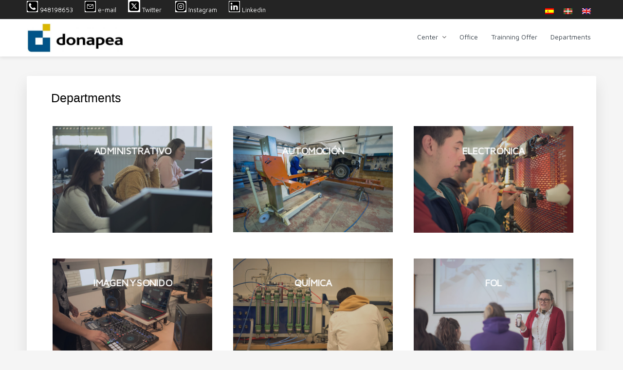

--- FILE ---
content_type: text/html; charset=UTF-8
request_url: https://cipdonapea.educacion.navarra.es/web/en/departamentos-t/
body_size: 58336
content:
<!DOCTYPE html>
<html lang="en-US">
<head >
<meta charset="UTF-8" />
<meta name="viewport" content="width=device-width, initial-scale=1" />
<title>Departments</title>
<meta name='robots' content='max-image-preview:large' />
<link rel="alternate" hreflang="es" href="https://cipdonapea.educacion.navarra.es/web/departamentos-t/" />
<link rel="alternate" hreflang="eu" href="https://cipdonapea.educacion.navarra.es/web/eu/departamentuak/" />
<link rel="alternate" hreflang="en" href="https://cipdonapea.educacion.navarra.es/web/en/departamentos-t/" />
<link rel="alternate" hreflang="x-default" href="https://cipdonapea.educacion.navarra.es/web/departamentos-t/" />
<link rel='dns-prefetch' href='//widgetlogic.org' />
<link rel='dns-prefetch' href='//fonts.googleapis.com' />
<link rel='dns-prefetch' href='//netdna.bootstrapcdn.com' />
<link rel='dns-prefetch' href='//maxcdn.icons8.com' />
<link rel='dns-prefetch' href='//s.w.org' />
<link rel="alternate" type="application/rss+xml" title="CIP Donapea IIP &raquo; Feed" href="https://cipdonapea.educacion.navarra.es/web/en/feed/" />
<link rel="alternate" type="application/rss+xml" title="CIP Donapea IIP &raquo; Comments Feed" href="https://cipdonapea.educacion.navarra.es/web/en/comments/feed/" />
<link rel="canonical" href="https://cipdonapea.educacion.navarra.es/web/en/departamentos-t/" />
<script type="text/javascript">
window._wpemojiSettings = {"baseUrl":"https:\/\/s.w.org\/images\/core\/emoji\/13.1.0\/72x72\/","ext":".png","svgUrl":"https:\/\/s.w.org\/images\/core\/emoji\/13.1.0\/svg\/","svgExt":".svg","source":{"concatemoji":"https:\/\/cipdonapea.educacion.navarra.es\/web\/wp-includes\/js\/wp-emoji-release.min.js?ver=5.9.12"}};
/*! This file is auto-generated */
!function(e,a,t){var n,r,o,i=a.createElement("canvas"),p=i.getContext&&i.getContext("2d");function s(e,t){var a=String.fromCharCode;p.clearRect(0,0,i.width,i.height),p.fillText(a.apply(this,e),0,0);e=i.toDataURL();return p.clearRect(0,0,i.width,i.height),p.fillText(a.apply(this,t),0,0),e===i.toDataURL()}function c(e){var t=a.createElement("script");t.src=e,t.defer=t.type="text/javascript",a.getElementsByTagName("head")[0].appendChild(t)}for(o=Array("flag","emoji"),t.supports={everything:!0,everythingExceptFlag:!0},r=0;r<o.length;r++)t.supports[o[r]]=function(e){if(!p||!p.fillText)return!1;switch(p.textBaseline="top",p.font="600 32px Arial",e){case"flag":return s([127987,65039,8205,9895,65039],[127987,65039,8203,9895,65039])?!1:!s([55356,56826,55356,56819],[55356,56826,8203,55356,56819])&&!s([55356,57332,56128,56423,56128,56418,56128,56421,56128,56430,56128,56423,56128,56447],[55356,57332,8203,56128,56423,8203,56128,56418,8203,56128,56421,8203,56128,56430,8203,56128,56423,8203,56128,56447]);case"emoji":return!s([10084,65039,8205,55357,56613],[10084,65039,8203,55357,56613])}return!1}(o[r]),t.supports.everything=t.supports.everything&&t.supports[o[r]],"flag"!==o[r]&&(t.supports.everythingExceptFlag=t.supports.everythingExceptFlag&&t.supports[o[r]]);t.supports.everythingExceptFlag=t.supports.everythingExceptFlag&&!t.supports.flag,t.DOMReady=!1,t.readyCallback=function(){t.DOMReady=!0},t.supports.everything||(n=function(){t.readyCallback()},a.addEventListener?(a.addEventListener("DOMContentLoaded",n,!1),e.addEventListener("load",n,!1)):(e.attachEvent("onload",n),a.attachEvent("onreadystatechange",function(){"complete"===a.readyState&&t.readyCallback()})),(n=t.source||{}).concatemoji?c(n.concatemoji):n.wpemoji&&n.twemoji&&(c(n.twemoji),c(n.wpemoji)))}(window,document,window._wpemojiSettings);
</script>
<style type="text/css">
img.wp-smiley,
img.emoji {
	display: inline !important;
	border: none !important;
	box-shadow: none !important;
	height: 1em !important;
	width: 1em !important;
	margin: 0 0.07em !important;
	vertical-align: -0.1em !important;
	background: none !important;
	padding: 0 !important;
}
</style>
	<link rel='stylesheet' id='kreativ-pro-css'  href='https://cipdonapea.educacion.navarra.es/web/wp-content/themes/kreativ-pro/style.css?ver=1.2.2' type='text/css' media='all' />
<style id='kreativ-pro-inline-css' type='text/css'>


		a,
		.entry-title a:hover,
		.entry-title a:focus,
		.genesis-nav-menu a:hover,
		.entry-meta a:hover,
		.comment-list .comment-time a:hover,
		.sidebar li:before,
		.sidebar li a:hover,
		.site-footer a:hover,
		.site-topbar a:hover,
		.nav-footer .genesis-nav-menu a:hover,
		.featured-portfolio .entry .entry-title a:hover {
			color: #4688df;
		}

		button,
		input[type="button"],
		input[type="reset"],
		input[type="submit"],
		.button,
		.more-link,
		.archive-pagination li a:hover,
		.archive-pagination li a:focus,
		.archive-pagination .active a,
		.content .entry .entry-header > a:after,
		.footer-widgets .enews-widget input[type="submit"],
		.gallery-item .gallery-icon > a:after,
		.portfolio-content .entry-thumbnail:after,
		.portfolio-filter a.active,
		.portfolio-filter a:hover,
		.featured-portfolio .entry .entry-thumbnail:after,
		.genesis-pro-portfolio .entry .portfolio-featured-image:after {
			background-color: #4688df;
		}

	
</style>
<link rel='stylesheet' id='wp-block-library-css'  href='https://cipdonapea.educacion.navarra.es/web/wp-includes/css/dist/block-library/style.min.css?ver=5.9.12' type='text/css' media='all' />
<link rel='stylesheet' id='block-widget-css'  href='https://cipdonapea.educacion.navarra.es/web/wp-content/plugins/widget-logic/block_widget/css/widget.css?ver=1725450840' type='text/css' media='all' />
<style id='global-styles-inline-css' type='text/css'>
body{--wp--preset--color--black: #000000;--wp--preset--color--cyan-bluish-gray: #abb8c3;--wp--preset--color--white: #ffffff;--wp--preset--color--pale-pink: #f78da7;--wp--preset--color--vivid-red: #cf2e2e;--wp--preset--color--luminous-vivid-orange: #ff6900;--wp--preset--color--luminous-vivid-amber: #fcb900;--wp--preset--color--light-green-cyan: #7bdcb5;--wp--preset--color--vivid-green-cyan: #00d084;--wp--preset--color--pale-cyan-blue: #8ed1fc;--wp--preset--color--vivid-cyan-blue: #0693e3;--wp--preset--color--vivid-purple: #9b51e0;--wp--preset--gradient--vivid-cyan-blue-to-vivid-purple: linear-gradient(135deg,rgba(6,147,227,1) 0%,rgb(155,81,224) 100%);--wp--preset--gradient--light-green-cyan-to-vivid-green-cyan: linear-gradient(135deg,rgb(122,220,180) 0%,rgb(0,208,130) 100%);--wp--preset--gradient--luminous-vivid-amber-to-luminous-vivid-orange: linear-gradient(135deg,rgba(252,185,0,1) 0%,rgba(255,105,0,1) 100%);--wp--preset--gradient--luminous-vivid-orange-to-vivid-red: linear-gradient(135deg,rgba(255,105,0,1) 0%,rgb(207,46,46) 100%);--wp--preset--gradient--very-light-gray-to-cyan-bluish-gray: linear-gradient(135deg,rgb(238,238,238) 0%,rgb(169,184,195) 100%);--wp--preset--gradient--cool-to-warm-spectrum: linear-gradient(135deg,rgb(74,234,220) 0%,rgb(151,120,209) 20%,rgb(207,42,186) 40%,rgb(238,44,130) 60%,rgb(251,105,98) 80%,rgb(254,248,76) 100%);--wp--preset--gradient--blush-light-purple: linear-gradient(135deg,rgb(255,206,236) 0%,rgb(152,150,240) 100%);--wp--preset--gradient--blush-bordeaux: linear-gradient(135deg,rgb(254,205,165) 0%,rgb(254,45,45) 50%,rgb(107,0,62) 100%);--wp--preset--gradient--luminous-dusk: linear-gradient(135deg,rgb(255,203,112) 0%,rgb(199,81,192) 50%,rgb(65,88,208) 100%);--wp--preset--gradient--pale-ocean: linear-gradient(135deg,rgb(255,245,203) 0%,rgb(182,227,212) 50%,rgb(51,167,181) 100%);--wp--preset--gradient--electric-grass: linear-gradient(135deg,rgb(202,248,128) 0%,rgb(113,206,126) 100%);--wp--preset--gradient--midnight: linear-gradient(135deg,rgb(2,3,129) 0%,rgb(40,116,252) 100%);--wp--preset--duotone--dark-grayscale: url('#wp-duotone-dark-grayscale');--wp--preset--duotone--grayscale: url('#wp-duotone-grayscale');--wp--preset--duotone--purple-yellow: url('#wp-duotone-purple-yellow');--wp--preset--duotone--blue-red: url('#wp-duotone-blue-red');--wp--preset--duotone--midnight: url('#wp-duotone-midnight');--wp--preset--duotone--magenta-yellow: url('#wp-duotone-magenta-yellow');--wp--preset--duotone--purple-green: url('#wp-duotone-purple-green');--wp--preset--duotone--blue-orange: url('#wp-duotone-blue-orange');--wp--preset--font-size--small: 13px;--wp--preset--font-size--medium: 20px;--wp--preset--font-size--large: 36px;--wp--preset--font-size--x-large: 42px;}.has-black-color{color: var(--wp--preset--color--black) !important;}.has-cyan-bluish-gray-color{color: var(--wp--preset--color--cyan-bluish-gray) !important;}.has-white-color{color: var(--wp--preset--color--white) !important;}.has-pale-pink-color{color: var(--wp--preset--color--pale-pink) !important;}.has-vivid-red-color{color: var(--wp--preset--color--vivid-red) !important;}.has-luminous-vivid-orange-color{color: var(--wp--preset--color--luminous-vivid-orange) !important;}.has-luminous-vivid-amber-color{color: var(--wp--preset--color--luminous-vivid-amber) !important;}.has-light-green-cyan-color{color: var(--wp--preset--color--light-green-cyan) !important;}.has-vivid-green-cyan-color{color: var(--wp--preset--color--vivid-green-cyan) !important;}.has-pale-cyan-blue-color{color: var(--wp--preset--color--pale-cyan-blue) !important;}.has-vivid-cyan-blue-color{color: var(--wp--preset--color--vivid-cyan-blue) !important;}.has-vivid-purple-color{color: var(--wp--preset--color--vivid-purple) !important;}.has-black-background-color{background-color: var(--wp--preset--color--black) !important;}.has-cyan-bluish-gray-background-color{background-color: var(--wp--preset--color--cyan-bluish-gray) !important;}.has-white-background-color{background-color: var(--wp--preset--color--white) !important;}.has-pale-pink-background-color{background-color: var(--wp--preset--color--pale-pink) !important;}.has-vivid-red-background-color{background-color: var(--wp--preset--color--vivid-red) !important;}.has-luminous-vivid-orange-background-color{background-color: var(--wp--preset--color--luminous-vivid-orange) !important;}.has-luminous-vivid-amber-background-color{background-color: var(--wp--preset--color--luminous-vivid-amber) !important;}.has-light-green-cyan-background-color{background-color: var(--wp--preset--color--light-green-cyan) !important;}.has-vivid-green-cyan-background-color{background-color: var(--wp--preset--color--vivid-green-cyan) !important;}.has-pale-cyan-blue-background-color{background-color: var(--wp--preset--color--pale-cyan-blue) !important;}.has-vivid-cyan-blue-background-color{background-color: var(--wp--preset--color--vivid-cyan-blue) !important;}.has-vivid-purple-background-color{background-color: var(--wp--preset--color--vivid-purple) !important;}.has-black-border-color{border-color: var(--wp--preset--color--black) !important;}.has-cyan-bluish-gray-border-color{border-color: var(--wp--preset--color--cyan-bluish-gray) !important;}.has-white-border-color{border-color: var(--wp--preset--color--white) !important;}.has-pale-pink-border-color{border-color: var(--wp--preset--color--pale-pink) !important;}.has-vivid-red-border-color{border-color: var(--wp--preset--color--vivid-red) !important;}.has-luminous-vivid-orange-border-color{border-color: var(--wp--preset--color--luminous-vivid-orange) !important;}.has-luminous-vivid-amber-border-color{border-color: var(--wp--preset--color--luminous-vivid-amber) !important;}.has-light-green-cyan-border-color{border-color: var(--wp--preset--color--light-green-cyan) !important;}.has-vivid-green-cyan-border-color{border-color: var(--wp--preset--color--vivid-green-cyan) !important;}.has-pale-cyan-blue-border-color{border-color: var(--wp--preset--color--pale-cyan-blue) !important;}.has-vivid-cyan-blue-border-color{border-color: var(--wp--preset--color--vivid-cyan-blue) !important;}.has-vivid-purple-border-color{border-color: var(--wp--preset--color--vivid-purple) !important;}.has-vivid-cyan-blue-to-vivid-purple-gradient-background{background: var(--wp--preset--gradient--vivid-cyan-blue-to-vivid-purple) !important;}.has-light-green-cyan-to-vivid-green-cyan-gradient-background{background: var(--wp--preset--gradient--light-green-cyan-to-vivid-green-cyan) !important;}.has-luminous-vivid-amber-to-luminous-vivid-orange-gradient-background{background: var(--wp--preset--gradient--luminous-vivid-amber-to-luminous-vivid-orange) !important;}.has-luminous-vivid-orange-to-vivid-red-gradient-background{background: var(--wp--preset--gradient--luminous-vivid-orange-to-vivid-red) !important;}.has-very-light-gray-to-cyan-bluish-gray-gradient-background{background: var(--wp--preset--gradient--very-light-gray-to-cyan-bluish-gray) !important;}.has-cool-to-warm-spectrum-gradient-background{background: var(--wp--preset--gradient--cool-to-warm-spectrum) !important;}.has-blush-light-purple-gradient-background{background: var(--wp--preset--gradient--blush-light-purple) !important;}.has-blush-bordeaux-gradient-background{background: var(--wp--preset--gradient--blush-bordeaux) !important;}.has-luminous-dusk-gradient-background{background: var(--wp--preset--gradient--luminous-dusk) !important;}.has-pale-ocean-gradient-background{background: var(--wp--preset--gradient--pale-ocean) !important;}.has-electric-grass-gradient-background{background: var(--wp--preset--gradient--electric-grass) !important;}.has-midnight-gradient-background{background: var(--wp--preset--gradient--midnight) !important;}.has-small-font-size{font-size: var(--wp--preset--font-size--small) !important;}.has-medium-font-size{font-size: var(--wp--preset--font-size--medium) !important;}.has-large-font-size{font-size: var(--wp--preset--font-size--large) !important;}.has-x-large-font-size{font-size: var(--wp--preset--font-size--x-large) !important;}
</style>
<link rel='stylesheet' id='contact-form-7-css'  href='https://cipdonapea.educacion.navarra.es/web/wp-content/plugins/contact-form-7/includes/css/styles.css?ver=5.6.4' type='text/css' media='all' />
<link rel='stylesheet' id='wpml-legacy-horizontal-list-0-css'  href='https://cipdonapea.educacion.navarra.es/web/wp-content/plugins/sitepress-multilingual-cms/templates/language-switchers/legacy-list-horizontal/style.min.css?ver=1' type='text/css' media='all' />
<link rel='stylesheet' id='cms-navigation-style-base-css'  href='https://cipdonapea.educacion.navarra.es/web/wp-content/plugins/wpml-cms-nav/res/css/cms-navigation-base.css?ver=1.5.6' type='text/css' media='screen' />
<link rel='stylesheet' id='cms-navigation-style-css'  href='https://cipdonapea.educacion.navarra.es/web/wp-content/plugins/wpml-cms-nav/res/css/cms-navigation.css?ver=1.5.6' type='text/css' media='screen' />
<link rel='stylesheet' id='kreativ-font-lato-css'  href='//fonts.googleapis.com/css?family=Lato%3A300%2C400%2C700&#038;ver=1.2.2' type='text/css' media='all' />
<link rel='stylesheet' id='kreativ-font-ss-css'  href='//fonts.googleapis.com/css?family=Source+Sans+Pro%3A400%2C700&#038;ver=1.2.2' type='text/css' media='all' />
<link rel='stylesheet' id='kreativ-font-awesome-css'  href='//netdna.bootstrapcdn.com/font-awesome/4.7.0/css/font-awesome.min.css?ver=4.7.0' type='text/css' media='all' />
<link rel='stylesheet' id='kreativ-line-awesome-css'  href='//maxcdn.icons8.com/fonts/line-awesome/1.1/css/line-awesome.min.css?ver=1.1' type='text/css' media='all' />
<link rel='stylesheet' id='wp-featherlight-css'  href='https://cipdonapea.educacion.navarra.es/web/wp-content/plugins/wp-featherlight/css/wp-featherlight.min.css?ver=1.3.4' type='text/css' media='all' />
<script type='text/javascript' src='https://cipdonapea.educacion.navarra.es/web/wp-includes/js/jquery/jquery.min.js?ver=3.6.0' id='jquery-core-js'></script>
<script type='text/javascript' src='https://cipdonapea.educacion.navarra.es/web/wp-includes/js/jquery/jquery-migrate.min.js?ver=3.3.2' id='jquery-migrate-js'></script>
<script type='text/javascript' src='https://cipdonapea.educacion.navarra.es/web/wp-content/themes/kreativ-pro/js/match-height.js?ver=0.5.2' id='kreativ-match-height-js'></script>
<script type='text/javascript' src='https://cipdonapea.educacion.navarra.es/web/wp-content/themes/kreativ-pro/js/kreativ.js?ver=1.2.2' id='kreativ-js-js'></script>
<link rel="https://api.w.org/" href="https://cipdonapea.educacion.navarra.es/web/en/wp-json/" /><link rel="alternate" type="application/json" href="https://cipdonapea.educacion.navarra.es/web/en/wp-json/wp/v2/pages/3372" /><link rel="EditURI" type="application/rsd+xml" title="RSD" href="https://cipdonapea.educacion.navarra.es/web/xmlrpc.php?rsd" />
<link rel="alternate" type="application/json+oembed" href="https://cipdonapea.educacion.navarra.es/web/en/wp-json/oembed/1.0/embed?url=https%3A%2F%2Fcipdonapea.educacion.navarra.es%2Fweb%2Fen%2Fdepartamentos-t%2F" />
<link rel="alternate" type="text/xml+oembed" href="https://cipdonapea.educacion.navarra.es/web/en/wp-json/oembed/1.0/embed?url=https%3A%2F%2Fcipdonapea.educacion.navarra.es%2Fweb%2Fen%2Fdepartamentos-t%2F&#038;format=xml" />
<meta name="generator" content="WPML ver:4.8.5 stt:16,1,2;" />
	<link rel="preconnect" href="https://fonts.googleapis.com">
	<link rel="preconnect" href="https://fonts.gstatic.com">
	<link rel="pingback" href="https://cipdonapea.educacion.navarra.es/web/xmlrpc.php" />
<link href="https://fonts.googleapis.com/css?family=Maven+Pro" rel="stylesheet"> 
<link rel="stylesheet" href="https://use.fontawesome.com/releases/v5.0.10/css/all.css" integrity="sha384-+d0P83n9kaQMCwj8F4RJB66tzIwOKmrdb46+porD/OvrJ+37WqIM7UoBtwHO6Nlg" crossorigin="anonymous"><link rel="icon" href="https://cipdonapea.educacion.navarra.es/web/wp-content/uploads/2022/03/logo_donapea_corto.png" sizes="32x32" />
<link rel="icon" href="https://cipdonapea.educacion.navarra.es/web/wp-content/uploads/2022/03/logo_donapea_corto.png" sizes="192x192" />
<link rel="apple-touch-icon" href="https://cipdonapea.educacion.navarra.es/web/wp-content/uploads/2022/03/logo_donapea_corto.png" />
<meta name="msapplication-TileImage" content="https://cipdonapea.educacion.navarra.es/web/wp-content/uploads/2022/03/logo_donapea_corto.png" />
		<style type="text/css" id="wp-custom-css">
			body,h1,h2,h3,h4,h5,h6,label,textarea,input,p,a{font-family: 'Maven Pro', sans-serif;}

body p, body ul li{
	font-size:13px;	

}

body > div{
	font-size:13px;
}

.entry-title{
font-size:25px;
}

.flexible-widgets.widget-area .widget:nth-of-type(1) .widget-title{
	font-size:20px;
}

a, .entry-title a:hover, .entry-title a:focus, .genesis-nav-menu a:hover, .entry-meta a:hover, .comment-list .comment-time a:hover, .sidebar li::before, .sidebar li a:hover, .site-footer a:hover, .site-topbar a:hover, .nav-footer .genesis-nav-menu a:hover, .featured-portfolio .entry .entry-title a:hover {
    color: #b0863a;
}

a.button{
	background-color:#082d75;
}

a:hover.button{
	background-color:#b0863a;
}

h1.site-title{
	display:none;
}

.widget-title{
text-align:center;	

}

p.site-title{
	display:none;
}

.wp-custom-logo .custom-logo-link img{
	width: auto;
max-height: none;
margin-top:-7px;
	height:60px;
}

/* MENU  */
.genesis-nav-menu > .menu-item-has-children > a::after {
    color: #565555;
}

.genesis-nav-menu a {
    text-decoration: none;
    display: block;
    padding: 11px;
        padding-top: 15px;
        padding-bottom: 15px;
    margin: 0;
    color: #363f48;
}

.genesis-nav-menu a:hover{
	color:#fff;
	background-color:#16387c;

}

.site-header .genesis-nav-menu > li{
	font-size:14px;
	
}

.genesis-nav-menu .sub-menu a{
	font-size:12px;
}

/* SLIDER PORTADA  */

.flexslider{
	max-height:300px;
	
}

.slide-excerpt {
    background:none;
}

html > body .slide-excerpt-border {
    border:none;
		background-color:#1b1b1b;
	top:-50px;
}

.slide-excerpt-border h2{font-size:25px}

.slide-excerpt-border h2 a {
    	text-shadow: 2px 2px 0 rgba(0,0,0,1);
	line-height: 10px;
 	color:#fff;
	}

.image-section{
	padding:0;
	margin:0;
	width:100%;
	
}

.slide-image{
	max-height:300px;
}

.image-section > .overlay {
    background-color:#fff;
}
.front-page-1{
padding:0	20px;
	margin:0;
max-height:300px !important;
}

.front-page-1 .widget:nth-of-type(1) {
    max-width: 2200px;

}

#genesis-responsive-slider {
  border:none;
	padding:0;
	margin:0;
}

.flexslider .slides img { display: block;
	width: 2240px; 
	zoom: 1; 
}


.front-page-2{
padding-top:0;	
margin-top:-30px;	
}

/* ICONOS FA  */

.front-page-2 .widget:nth-of-type(n+2) i, .front-page-4 .widget:nth-of-type(n+2) a:hover{
	
	color: #082d75;
}

/* Listado del pie quitar imagen fondo y cambiar color*/

.footer-widgets li{
padding-left:0;
	font-size:12px;
}
.footer-widgets li::before{
	content:"";
}

.footer-widgets li a:hover{
color:#fff;
}

.footer-widgets li a:hover{
color:#b0863a;
}



/* ajustar altura selector idiomas  */
.wpml-ls-legacy-list-horizontal{
	padding:0px;
}

/*Ocultar subtítulo principal */
p.site-description{
	display:none;
}

/* Zona destacada en la portada */

.book {
    background: url(wp-content/uploads/2018/04/donapea_home1.jpg) no-repeat 0px 0px;
        background-size: auto auto;
    background-size: cover;
}

.book-background {
    padding: 5em 0;
}
.book-background {
    padding: 7em 0;
}

.book h3 {
    color: #fff;
    text-align: center;
    font-size: 30px;
    text-transform: capitalize;
    margin-bottom: .5em;
}

.book p {
    color: #eee;
    font-size: 15px;
    letter-spacing: 1px;
    text-align: center;
    width: 70%;
    margin: 2em auto 0;
    line-height: 1.8em;
}

.readmore-w3 {
    margin-top: 3em;
}

.book ul {
    text-align: center;
}

.book li {
    list-style-type: none;
    display: inline-block;
}

.readmore-w3 a {
    color: #FFFFFF;
    font-size: 16px;
    padding: .7em 2em;
    background: #1cc7d0;
    text-decoration: none;
    text-align: center;
    letter-spacing: 2px;
}

/* Tamaño imagen de las ofertas destacadas en portada en las pestañas */

.flexible-widgets.widget-area .widget:nth-of-type(1) {
    max-width: 1000px;
    margin: 0 auto 60px;
}

/* Sección pestañas en la portada */

.su-tabs-nav span {
    display: inline-block;
    margin-right: 10px !important;
    padding: 15px !important;
    font-size: 14px !important;
    min-height: 40px;
    line-height: 20px;
    -webkit-border-top-left-radius: 3px;
    -moz-border-radius-topleft: 3px;
    border-top-left-radius: 3px;
    -webkit-border-top-right-radius: 3px;
    -moz-border-radius-topright: 3px;
    border-top-right-radius: 3px;
    color: #333;
    cursor: pointer;
    -webkit-transition: all .2s;
    -moz-transition: all .2s;
    -o-transition: all .2s;
    transition: all .2s;
}

.su-tabs-nav span {
     color: #333;
    cursor: pointer;
  }

.su-tabs-nav span.su-tabs-current {
    background: #082d75 !important;
    cursor: default;
		font-weight:bold;
	color:#fff;
}

.su-tabs-nav span:hover { background: #b0863a !important;
color:#fff;}

.su-tabs-pane {
    padding: 40px 5px !important;
    color: #333;
}

/* Titulo de las ofertas */

h4.entry-title{
	font-size:14px !important;
	font-weight:bold;
	text-transform:uppercase;
	margin-bottom:0;
}

h5.entry-subtitle{
	font-size:12px !important;
	font-weight:normal;
	color:#082d75;
	text-transform:normal;
	margin-top:-10px;
}

/*  BANNERS DESTACADAS CURSOS  */


.front-page .featured-content .entry > a::after {
    background-color: #082d75;
}
.front-page .featured-content .entry > a::after {
    background: #082d75 none repeat scroll 0 0;
    content: "\f105";
    border-radius: 50%;
    color: #fff;
    font-family: FontAwesome;
    font-size: 24px;
    font-size: 2.4rem;
    height: 50px;
    left: 50%;
    line-height: 50px;
    margin-left: -25px;
    margin-top: -25px;
    opacity: 0;
    position: absolute;
    text-align: center;
    top: 50%;
    width: 50px;
    -webkit-transition: all 0.2s ease-in-out;
    transition: all 0.2s ease-in-out;
}

/* Zona TOPHEAD  */

.site-topbar {
    display: block;
    height: 40px;
    line-height: 40px;
    overflow: hidden;
    text-align: left;
	background-color:#242424 !important;
}

.site-topbar ul li{
	color:#fff;
}

.site-topbar a {
    color: #fff;
}

/* LISTADO NOTICIAS Y ENLACES HOME */

.entry-imagenews {
    vertical-align: top;
	border:1px solid #868686;
	margin-right:10px;
	float:left;
}

a.titlenews{
	font-size:13px;
}

/* OFERTA EDUCATIVA INTERIOR */

.gridd {
	position: relative;
	clear: both;
	margin: 0 auto;
	padding: 1em 0 4em;
	max-width: 1000px;
	list-style: none;
	text-align: center;
}

.gridd figure {
	position: relative;
	float: left;
	overflow: hidden;
	margin: 10px 1%;
	min-width: 200px;
	max-width: 480px;
	max-height: 360px;
	width: 100%;
	height: auto;
	/*background: #3085a3;*/
	background:#b1873c;
	background:#1b1b1b;
	text-align: center;
	cursor: pointer;
}

.griddd {
	position: relative;
	margin: 0 auto;
	padding: 1em 0 4em;
	max-width: 1000px;
	list-style: none;
	text-align: center;
}

/* Common style */
.griddd figure {
	position: relative;
	float: left;
	overflow: hidden;
	margin: 10px 1%;
	min-width: 320px;
	max-width: 480px;
	max-height: 360px;
	width: 48%;
	background: #3085a3;
	text-align: center;
	cursor: pointer;
}

.gridd figure img,.griddd figure img {
	position: relative;
	display: block;
	min-height: 100%;
	max-width: 100%;
	opacity: 0.8;
}

.gridd figure figcaption, .griddd figure figcaption {
	padding: 2em;
	color: #fff;
	text-transform: uppercase;
	font-size: 1.25em;
	-webkit-backface-visibility: hidden;
	backface-visibility: hidden;
}

.gridd figure figcaption::before,
.gridd figure figcaption::after, .griddd figure figcaption::before,
.griddd figure figcaption::after {
	pointer-events: none;
}

.gridd figure figcaption,
.gridd figure figcaption > a, .griddd figure figcaption,
.griddd figure figcaption > a {
	position: absolute;
	top: 0;
	left: 0;
	width: 100%;
	height: 100%;
}

/* Anchor will cover the whole item by default */
/* For some effects it will show as a button */
.gridd figure figcaption > a ,.griddd figure figcaption > a {
	z-index: 1000;
	text-indent: 200%;
	white-space: nowrap;
	font-size: 0;
	opacity: 0;
}

.gridd figure h2, .griddd figure h2 {
	word-spacing: -0.15em;
	font-weight: 300;
}

.gridd figure h2 span, .griddd figure h2 span {
	font-weight: 800;
}

.gridd figure h2,
.gridd figure p, .griddd figure h2,
.griddd figure p {
	margin: 0;
}

.gridd figure p, .griddd figure p {
	letter-spacing: 1px;
	font-size: 45.5%;
}

/*---------------*/
/***** Duke *****/
/*---------------*/

figure.effect-duke {
	background: -webkit-linear-gradient(-45deg, #082d75 0%,#cc6055 100%);
	background: linear-gradient(-45deg, #34495e 0%,#082d75 100%);
}

figure.effect-duke img,
figure.effect-duke p {
	-webkit-transition: opacity 0.35s, -webkit-transform 0.35s;
	transition: opacity 0.35s, transform 0.35s;
}

figure.effect-duke:hover img {
	opacity: 0.1;
	-webkit-transform: scale3d(2,2,1);
	transform: scale3d(2,2,1);
}

figure.effect-duke h2 {
	-webkit-transition: -webkit-transform 0.35s;
	transition: transform 0.35s;
	-webkit-transform: scale3d(0.8,0.8,1);
	transform: scale3d(0.8,0.8,1);
	-webkit-transform-origin: 50% 100%;
	transform-origin: 50% 100%;
	color:#fff;
	font-weight:bold;
}

figure.effect-duke p {
	position: absolute;
	bottom: 0;
	left: 0;
	margin: 20px;
	padding: 10px 30px;
	border: 2px solid #fff;
	text-transform: none;
	font-size: 90%;
	opacity: 0;
	-webkit-transform: scale3d(0.8,0.8,1);
	transform: scale3d(0.8,0.8,1);
	-webkit-transform-origin: 50% -100%;
	transform-origin: 50% -100%;
}

figure.effect-duke:hover h2,
figure.effect-duke:hover p {
	opacity: 1;
	-webkit-transform: scale3d(1,1,1);
	transform: scale3d(1,1,1);
}

figure.effect-duke h2 a,figure.effect-duke p a{
	color:#fff;
}

figure.effect-duke h2 a:hover,figure.effect-duke p a:hover{
	color:#fff;
}

/*-----------------*/
/***** Goliath *****/
/*-----------------*/

figure.effect-goliath {
	background: #082d75;
}

figure.effect-goliath img,
figure.effect-goliath h2 {
	-webkit-transition: -webkit-transform 0.35s;
	transition: transform 0.35s;
}

figure.effect-goliath img {
	-webkit-backface-visibility: hidden;
	backface-visibility: hidden;
}

figure.effect-goliath h2{
	font-size:1.4em;
	
}

figure.effect-goliath h2,
figure.effect-goliath p {
	position: absolute;
	bottom: 0;
	left: 0;
	padding: 10px;
	color:#fff;
	text-align:center;
	width:100%
}

figure.effect-goliath p {
	text-transform: none;
	font-size: 14px;
	opacity: 0;
	-webkit-transition: opacity 0.35s, -webkit-transform 0.35s;
	transition: opacity 0.35s, transform 0.35s;
	-webkit-transform: translate3d(0,50px,0);
	transform: translate3d(0,50px,0);
}

figure.effect-goliath:hover img {
	-webkit-transform: translate3d(0,-80px,0);
	transform: translate3d(0,-80px,0);
}

figure.effect-goliath:hover h2 {
	-webkit-transform: translate3d(0,-100px,0);
	transform: translate3d(0,-100px,0);
	color:#fff;
	text-align:center;
}

figure.effect-goliath:hover p {
	opacity: 1;
	-webkit-transform: translate3d(0,0,0);
	transform: translate3d(0,0,0);
}


/*---------------*/
/***** Jazz *****/
/*---------------*/

figure.effect-jazz {
	/*background: -webkit-linear-gradient(-45deg, #f3cf3f 0%,#f33f58 100%);
	background: linear-gradient(-45deg, #f3cf3f 0%,#f33f58 100%);  */
}

figure.effect-jazz img {
	opacity: 0.8;
}

figure.effect-jazz figcaption::after,
figure.effect-jazz img,
figure.effect-jazz p {
	-webkit-transition: opacity 0.35s, -webkit-transform 0.35s;
	transition: opacity 0.35s, transform 0.35s;
}

figure.effect-jazz figcaption::after {
	position: absolute;
	top: 0;
	left: 0;
	width: 100%;
	height: 100%;
	border-top: 1px solid #fff;
	border-bottom: 1px solid #fff;
	content: '';
	opacity: 0;
	-webkit-transform: rotate3d(0,0,1,45deg) scale3d(1,0,1);
	transform: rotate3d(0,0,1,45deg) scale3d(1,0,1);
	-webkit-transform-origin: 50% 50%;
	transform-origin: 50% 50%;
	color:#fff;
}

figure.effect-jazz h2,
figure.effect-jazz p {
	opacity: 1;
	-webkit-transform: scale3d(0.8,0.8,1);
	transform: scale3d(0.8,0.8,1);
	color:#fff !important;
	font-size:21px;
}

figure.effect-jazz h2 {
	padding-top: 20%;
	-webkit-transition: -webkit-transform 0.35s;
	transition: transform 0.35s;
	color:#fff !important;
}

figure.effect-jazz p {
	padding: 0.5em 2em;
	text-transform: none;
	font-size: 0.85em;
	opacity: 0;
}

figure.effect-jazz:hover img {
	opacity: 0.7;
	-webkit-transform: scale3d(1.05,1.05,1);
	transform: scale3d(1.05,1.05,1);
}

figure.effect-jazz:hover figcaption::after {
	opacity: 1;
	-webkit-transform: rotate3d(0,0,1,45deg) scale3d(1,1,1);
	transform: rotate3d(0,0,1,45deg) scale3d(1,1,1);
}

figure.effect-jazz:hover h2,
figure.effect-jazz:hover p {
	opacity: 1;
	-webkit-transform: scale3d(1,1,1);
	transform: scale3d(1,1,1);
	color:#fff;
}

figure.effect-jazz h2 a{
	color:#ffff;
	font-weight:bold;
	
}

figure.effect-jazz h2 a:hover{
	color:#ffff;
	font-weight:bold;
	
}


/* Media queries */
@media screen and (max-width: 50em) {
	.gridd figure {
		display: inline-block;
		float: none;
		margin: 10px auto;
		width: 100%;
	}
}

/* Ocultar fecha, autor, etc... de los artículos o páginas */
.entry-author-link,
.entry-permalink,
.entry-date,
.entry-meta {
display: none;
}

a.pdf{
	background-image:url('https://cipdonapea.educacion.navarra.es/web/wp-content/uploads/2018/05/ico_pdf-1.png');
	background-position:left;
	background-repeat:no-repeat;
	padding-left:35px;
	padding-top:20px;
}

/* OFERTAS PORTADA SECCIÓN  */

.oferta{
	width:31%;
	float:left;
	margin-right:1em;
	margin-bottom:2em;
}

/* PORTADA SECCION PAGINAS */

#wrapper {
	float: left;
	width: 100%;
}
#wrapper-inner{
	width: 100%;
	margin-right: auto;
	margin-left: auto;
}
.wrapper-inner-tab{
	float: left;
	width: 100%;
	margin-top: 25px;
}
.wrapper-inner-tab-title {
	width: 100%;
	margin-top: 30px;
	font-size: 25px;
	color: #666666;
	float: left;
	text-align: center;
	margin-bottom: 80px;
}
.wrapper-inner-tab-backgrounds { 
	float: left;
	height: 200px;
	width: 100%;
}
.wrapper-inner-tab-backgrounds-first{
	float: left;
	height: 200px;
	width: 33.33%;
	/*background-color: #feb41d;*/
	background-color: #082d75;
}
.wrapper-inner-tab-backgrounds-second{
	float: left;
	height: 200px;
	width: 33.33%;
	background-color: #5e7c87;
	/*background-color:#3669cb;*/
}
.wrapper-inner-tab-backgrounds-third{
	float: left;
	height: 200px;
	width: 33.33%;
	background-color: #4c5f6d;
	/*background-color:#082d75;*/
}

.wrapper-inner-tab-backgrounds-no{
	float: left;
	height: 200px;
	width: 33.33%;
	background-color: #fff;
	/*background-color:#082d75;*/
}

.sim-button{
	line-height: 50px;
	height: 50px;
	text-align: center;
	margin-right: auto;
	margin-left: auto;
	margin-top: 75px;
	width: 60%;
	cursor: pointer;
}

.button10{
	color: rgba(255,255,255,1);
	-webkit-transition: all 0.5s;
	-moz-transition: all 0.5s;
	-o-transition: all 0.5s;
	transition: all 0.5s;
	position: relative;	
}
.button10 a{
	color: rgba(255,255,255,1);
	text-decoration: none;
	display: block;
}
.button10 span{
	z-index: 2;	
	display: block;
	position: absolute;
	width: 100%;
	height: 100%;	
}
.button10::before{
	content: '';
	position: absolute;
	top: 0;
	left: 0;
	width: 100%;
	height: 100%;
	z-index: 1;
	-webkit-transition: all 0.5s;
	-moz-transition: all 0.5s;
	-o-transition: all 0.5s;
	transition: all 0.5s;
	border: 1px solid rgba(255,255,255,0.5);
	background-color: rgba(255,255,255,0.25);
}
.button10::after{
	content: '';
	position: absolute;
	top: 0;
	left: 0;
	width: 100%;
	height: 100%;
	z-index: 1;
	-webkit-transition: all 0.5s;
	-moz-transition: all 0.5s;
	-o-transition: all 0.5s;
	transition: all 0.5s;
	border: 1px solid rgba(255,255,255,0.5);
	background-color: rgba(0,0,0,0.25);

}
.button10:hover::before{
    -webkit-transform: rotate(-45deg);
       -moz-transform: rotate(-45deg);
        -ms-transform: rotate(-45deg);
         -o-transform: rotate(-45deg);
            transform: rotate(-45deg);
			background-color: rgba(255,255,255,0);
}
.button10:hover::after{
    -webkit-transform: rotate(45deg);
       -moz-transform: rotate(45deg);
        -ms-transform: rotate(45deg);
         -o-transform: rotate(45deg);
            transform: rotate(45deg);
			background-color: rgba(255,255,255,0);
}

/* NOTICIAS HOME  */

.fh5co-bg-section {
  background: rgba(0, 0, 0, 0.05);
}
.fh5co-blog a img {
  width: 100%;
}

.fh5co-blog .blog-text {
  margin-bottom: 30px;
  position: relative;
  background: #fff;
  width: 90%;
  padding: 30px;
  float: right;
  margin-top: -3em;
  -webkit-box-shadow: 0px 10px 20px -12px rgba(0, 0, 0, 0.18);
  -moz-box-shadow: 0px 10px 20px -12px rgba(0, 0, 0, 0.18);
  box-shadow: 0px 10px 20px -12px rgba(0, 0, 0, 0.18);
}
.fh5co-blog .blog-text span {
  display: inline-block;
  margin-bottom: 20px;
}
.fh5co-blog .blog-text span.posted_on {
  color: white;
  font-size: 14px;
  padding: 2px 10px;
  padding-left: 40px;
  margin-left: -150px;
  background: #082d75;
  position: relative;
}
.fh5co-blog .blog-text span.posted_on:before {
  position: absolute;
  top: -9px;
  left: 0;
  content: '';
  width: 0;
  height: 0;
  border-style: solid;
  border-width: 0 0 9px 9px;
  border-color: transparent transparent #082d75 transparent;
}
.fh5co-blog .blog-text span.comment {
  float: right;
}
.fh5co-blog .blog-text span.comment a {
  color: rgba(0, 0, 0, 0.3);
}
.fh5co-blog .blog-text span.comment a i {
  color: #bdcc2f;
  padding-left: 7px;
}
.fh5co-blog .blog-text h3 {
  font-size: 20px;
  margin-bottom: 20px;
  line-height: 1.5;
}
.fh5co-blog .blog-text h3 a {
  color: black;
}

/*  SLIDER HOME  */

.metaslider .caption-wrap {
    position: absolute; 
    bottom: 15% !important;
    left: 40% !important;
    background: #082d75 !important;;
    color: white !important;
    opacity: 1 !important;
    margin: 0;
    display: block;
    width: 100%;
    line-height: 1.4em;
}

.metaslider.ms-theme-simply-dark .flexslider ul.slides .caption-wrap .caption, .metaslider.ms-theme-simply-dark .rslides .caption-wrap .caption, .metaslider.ms-theme-simply-dark div.nivoSlider .nivo-caption, .metaslider.ms-theme-simply-dark .cs-title {
    color: #FFF;
    font-family: 'Maven Pro', sans-serif !important; 
    font-size: 2em !important;
	font-style:italic !important;
	   padding: 15px 20px !important;
    text-align: left;
	
}



/* FIN SLIDER HOME  */




@media only screen and (min-width: 1023px) {

	.front-page-1 {
		min-height: 300px;
	}

}


.metaslider .caption-wrap {
    position: absolute;
    bottom: 15% !important;
    left: 15% !important;
	padding:10px;
    background: #1f1f1f !important;
    color: #fff !important;
    opacity: 0.9 !important;
    margin: 0;
    display: block;
    width:70% !important;
    line-height: 1.4em;
	-webkit-font-smoothing: antialiased;
	-webkit-text-shadow: rgba(0,0,0,.01) 0 0 1px;
	text-shadow: rgba(0,0,0,.01) 0 0 1px;
	font-size:22px;
	font-family:'Maven Pro', sans-serif;
}

@media screen and (max-width:640px) {
 
	.metaslider .caption-wrap {
    position: absolute;
    bottom: 15% !important;
    left: 15% !important;
	padding:10px;
    background: #1f1f1f !important;
    color: #fff !important;
    opacity: 0.9 !important;
    margin: 0;
    display: block;
    width:70% !important;
    line-height: 1.4em;
	-webkit-font-smoothing: antialiased;
	-webkit-text-shadow: rgba(0,0,0,.01) 0 0 1px;
	text-shadow: rgba(0,0,0,.01) 0 0 1px;
	font-size:10px;
	font-family:'Maven Pro', sans-serif;
}
	
}





img.alignnone, .alignnone {
    margin-bottom: 0px;
}
		</style>
			<style id="egf-frontend-styles" type="text/css">
		p {color: #000000;font-family: 'Arial', sans-serif;font-size: 20px;font-style: normal;font-weight: 400;} h1 {color: #000000;font-family: 'Arial', sans-serif;font-style: normal;font-weight: 400;} h2 {color: #000000;font-family: 'Arial', sans-serif;font-size: 25px;font-style: normal;font-weight: 400;} h3 {background-color: #ffffff;color: #000000;font-size: 20px;} h4 {color: #000000;} h5 {color: #000000;} h6 {color: #000000;} 	</style>
	</head>
<body class="page-template-default page page-id-3372 wp-custom-logo wp-featherlight-captions custom-header header-full-width full-width-content genesis-breadcrumbs-hidden genesis-footer-widgets-visible sticky-header-active" itemscope itemtype="https://schema.org/WebPage"><svg xmlns="http://www.w3.org/2000/svg" viewBox="0 0 0 0" width="0" height="0" focusable="false" role="none" style="visibility: hidden; position: absolute; left: -9999px; overflow: hidden;" ><defs><filter id="wp-duotone-dark-grayscale"><feColorMatrix color-interpolation-filters="sRGB" type="matrix" values=" .299 .587 .114 0 0 .299 .587 .114 0 0 .299 .587 .114 0 0 .299 .587 .114 0 0 " /><feComponentTransfer color-interpolation-filters="sRGB" ><feFuncR type="table" tableValues="0 0.49803921568627" /><feFuncG type="table" tableValues="0 0.49803921568627" /><feFuncB type="table" tableValues="0 0.49803921568627" /><feFuncA type="table" tableValues="1 1" /></feComponentTransfer><feComposite in2="SourceGraphic" operator="in" /></filter></defs></svg><svg xmlns="http://www.w3.org/2000/svg" viewBox="0 0 0 0" width="0" height="0" focusable="false" role="none" style="visibility: hidden; position: absolute; left: -9999px; overflow: hidden;" ><defs><filter id="wp-duotone-grayscale"><feColorMatrix color-interpolation-filters="sRGB" type="matrix" values=" .299 .587 .114 0 0 .299 .587 .114 0 0 .299 .587 .114 0 0 .299 .587 .114 0 0 " /><feComponentTransfer color-interpolation-filters="sRGB" ><feFuncR type="table" tableValues="0 1" /><feFuncG type="table" tableValues="0 1" /><feFuncB type="table" tableValues="0 1" /><feFuncA type="table" tableValues="1 1" /></feComponentTransfer><feComposite in2="SourceGraphic" operator="in" /></filter></defs></svg><svg xmlns="http://www.w3.org/2000/svg" viewBox="0 0 0 0" width="0" height="0" focusable="false" role="none" style="visibility: hidden; position: absolute; left: -9999px; overflow: hidden;" ><defs><filter id="wp-duotone-purple-yellow"><feColorMatrix color-interpolation-filters="sRGB" type="matrix" values=" .299 .587 .114 0 0 .299 .587 .114 0 0 .299 .587 .114 0 0 .299 .587 .114 0 0 " /><feComponentTransfer color-interpolation-filters="sRGB" ><feFuncR type="table" tableValues="0.54901960784314 0.98823529411765" /><feFuncG type="table" tableValues="0 1" /><feFuncB type="table" tableValues="0.71764705882353 0.25490196078431" /><feFuncA type="table" tableValues="1 1" /></feComponentTransfer><feComposite in2="SourceGraphic" operator="in" /></filter></defs></svg><svg xmlns="http://www.w3.org/2000/svg" viewBox="0 0 0 0" width="0" height="0" focusable="false" role="none" style="visibility: hidden; position: absolute; left: -9999px; overflow: hidden;" ><defs><filter id="wp-duotone-blue-red"><feColorMatrix color-interpolation-filters="sRGB" type="matrix" values=" .299 .587 .114 0 0 .299 .587 .114 0 0 .299 .587 .114 0 0 .299 .587 .114 0 0 " /><feComponentTransfer color-interpolation-filters="sRGB" ><feFuncR type="table" tableValues="0 1" /><feFuncG type="table" tableValues="0 0.27843137254902" /><feFuncB type="table" tableValues="0.5921568627451 0.27843137254902" /><feFuncA type="table" tableValues="1 1" /></feComponentTransfer><feComposite in2="SourceGraphic" operator="in" /></filter></defs></svg><svg xmlns="http://www.w3.org/2000/svg" viewBox="0 0 0 0" width="0" height="0" focusable="false" role="none" style="visibility: hidden; position: absolute; left: -9999px; overflow: hidden;" ><defs><filter id="wp-duotone-midnight"><feColorMatrix color-interpolation-filters="sRGB" type="matrix" values=" .299 .587 .114 0 0 .299 .587 .114 0 0 .299 .587 .114 0 0 .299 .587 .114 0 0 " /><feComponentTransfer color-interpolation-filters="sRGB" ><feFuncR type="table" tableValues="0 0" /><feFuncG type="table" tableValues="0 0.64705882352941" /><feFuncB type="table" tableValues="0 1" /><feFuncA type="table" tableValues="1 1" /></feComponentTransfer><feComposite in2="SourceGraphic" operator="in" /></filter></defs></svg><svg xmlns="http://www.w3.org/2000/svg" viewBox="0 0 0 0" width="0" height="0" focusable="false" role="none" style="visibility: hidden; position: absolute; left: -9999px; overflow: hidden;" ><defs><filter id="wp-duotone-magenta-yellow"><feColorMatrix color-interpolation-filters="sRGB" type="matrix" values=" .299 .587 .114 0 0 .299 .587 .114 0 0 .299 .587 .114 0 0 .299 .587 .114 0 0 " /><feComponentTransfer color-interpolation-filters="sRGB" ><feFuncR type="table" tableValues="0.78039215686275 1" /><feFuncG type="table" tableValues="0 0.94901960784314" /><feFuncB type="table" tableValues="0.35294117647059 0.47058823529412" /><feFuncA type="table" tableValues="1 1" /></feComponentTransfer><feComposite in2="SourceGraphic" operator="in" /></filter></defs></svg><svg xmlns="http://www.w3.org/2000/svg" viewBox="0 0 0 0" width="0" height="0" focusable="false" role="none" style="visibility: hidden; position: absolute; left: -9999px; overflow: hidden;" ><defs><filter id="wp-duotone-purple-green"><feColorMatrix color-interpolation-filters="sRGB" type="matrix" values=" .299 .587 .114 0 0 .299 .587 .114 0 0 .299 .587 .114 0 0 .299 .587 .114 0 0 " /><feComponentTransfer color-interpolation-filters="sRGB" ><feFuncR type="table" tableValues="0.65098039215686 0.40392156862745" /><feFuncG type="table" tableValues="0 1" /><feFuncB type="table" tableValues="0.44705882352941 0.4" /><feFuncA type="table" tableValues="1 1" /></feComponentTransfer><feComposite in2="SourceGraphic" operator="in" /></filter></defs></svg><svg xmlns="http://www.w3.org/2000/svg" viewBox="0 0 0 0" width="0" height="0" focusable="false" role="none" style="visibility: hidden; position: absolute; left: -9999px; overflow: hidden;" ><defs><filter id="wp-duotone-blue-orange"><feColorMatrix color-interpolation-filters="sRGB" type="matrix" values=" .299 .587 .114 0 0 .299 .587 .114 0 0 .299 .587 .114 0 0 .299 .587 .114 0 0 " /><feComponentTransfer color-interpolation-filters="sRGB" ><feFuncR type="table" tableValues="0.098039215686275 1" /><feFuncG type="table" tableValues="0 0.66274509803922" /><feFuncB type="table" tableValues="0.84705882352941 0.41960784313725" /><feFuncA type="table" tableValues="1 1" /></feComponentTransfer><feComposite in2="SourceGraphic" operator="in" /></filter></defs></svg><div class="site-container"><ul class="genesis-skip-link"><li><a href="#genesis-nav-primary" class="screen-reader-shortcut"> Skip to primary navigation</a></li><li><a href="#genesis-content" class="screen-reader-shortcut"> Skip to main content</a></li><li><a href="#genesis-footer-widgets" class="screen-reader-shortcut"> Skip to footer</a></li></ul><div class="site-topbar"><div class="wrap"><section id="text-9" class="widget widget_text"><div class="widget-wrap">			<div class="textwidget"><ul>
<li><img loading="lazy" class="alignnone size-full wp-image-9196" src="https://cipdonapea.educacion.navarra.es/web/wp-content/uploads/2023/05/telefono-1-e1684399667815.png" alt="" width="23" height="23" /> 948198653</li>
<li><a href="mailto:cip.donapea@educacion.navarra.es"><img loading="lazy" class="alignnone size-full wp-image-9193" src="https://cipdonapea.educacion.navarra.es/web/wp-content/uploads/2023/05/correo-1-e1684399648658.png" alt="" width="23" height="23" /> e-mail</a></li>
<li><a href="https://twitter.com/CIPDonapeaIIP" target="_blank" rel="noopener"> <img loading="lazy" class="alignnone wp-image-11487 " src="https://cipdonapea.educacion.navarra.es/web/wp-content/uploads/2025/01/logoX.png" alt="" width="25" height="25" srcset="https://cipdonapea.educacion.navarra.es/web/wp-content/uploads/2025/01/logoX.png 225w, https://cipdonapea.educacion.navarra.es/web/wp-content/uploads/2025/01/logoX-150x150.png 150w" sizes="(max-width: 25px) 100vw, 25px" /> Twitter </a></li>
<li><a href="https://instagram.com/cipdonapeaiip?igshid=NTc4MTIwNjQ2YQ==" target="_blank" rel="noopener"><img loading="lazy" class="alignnone size-full wp-image-9202" src="https://cipdonapea.educacion.navarra.es/web/wp-content/uploads/2023/05/instagram-1-e1684398972736.png" alt="" width="23" height="23" /> Instagram</a></li>
<li><a href="http://www.linkedin.com/in/cip-donapea-iip" target="_blank" rel="noopener"><img loading="lazy" class="alignnone size-full wp-image-9209" src="https://cipdonapea.educacion.navarra.es/web/wp-content/uploads/2023/05/linkedin-e1684400323139.png" alt="" width="23" height="23" /> Linkedin</a></li>
</ul>
</div>
		</div></section>
<section id="icl_lang_sel_widget-4" class="widget widget_icl_lang_sel_widget"><div class="widget-wrap">
<div class="wpml-ls-sidebars-topbar wpml-ls wpml-ls-legacy-list-horizontal">
	<ul role="menu"><li class="wpml-ls-slot-topbar wpml-ls-item wpml-ls-item-es wpml-ls-first-item wpml-ls-item-legacy-list-horizontal" role="none">
				<a href="https://cipdonapea.educacion.navarra.es/web/departamentos-t/" class="wpml-ls-link" role="menuitem"  aria-label="Switch to ES" title="Switch to ES" >
                                                        <img
            class="wpml-ls-flag"
            src="https://cipdonapea.educacion.navarra.es/web/wp-content/plugins/sitepress-multilingual-cms/res/flags/es.png"
            alt="ES"
            width=18
            height=12
    /></a>
			</li><li class="wpml-ls-slot-topbar wpml-ls-item wpml-ls-item-eu wpml-ls-item-legacy-list-horizontal" role="none">
				<a href="https://cipdonapea.educacion.navarra.es/web/eu/departamentuak/" class="wpml-ls-link" role="menuitem"  aria-label="Switch to EU" title="Switch to EU" >
                                                        <img
            class="wpml-ls-flag"
            src="https://cipdonapea.educacion.navarra.es/web/wp-content/plugins/sitepress-multilingual-cms/res/flags/eu.png"
            alt="EU"
            width=18
            height=12
    /></a>
			</li><li class="wpml-ls-slot-topbar wpml-ls-item wpml-ls-item-en wpml-ls-current-language wpml-ls-last-item wpml-ls-item-legacy-list-horizontal" role="none">
				<a href="https://cipdonapea.educacion.navarra.es/web/en/departamentos-t/" class="wpml-ls-link" role="menuitem" >
                                                        <img
            class="wpml-ls-flag"
            src="https://cipdonapea.educacion.navarra.es/web/wp-content/plugins/sitepress-multilingual-cms/res/flags/en.png"
            alt="English"
            width=18
            height=12
    /></a>
			</li></ul>
</div>
</div></section>
</div></div><header class="site-header" itemscope itemtype="https://schema.org/WPHeader"><div class="wrap"><div class="title-area"><a href="https://cipdonapea.educacion.navarra.es/web/en/" class="custom-logo-link" rel="home"><img width="451" height="132" src="https://cipdonapea.educacion.navarra.es/web/wp-content/uploads/2023/05/Logo-donapea.png" class="custom-logo" alt="CIP Donapea IIP" srcset="https://cipdonapea.educacion.navarra.es/web/wp-content/uploads/2023/05/Logo-donapea.png 451w, https://cipdonapea.educacion.navarra.es/web/wp-content/uploads/2023/05/Logo-donapea-300x88.png 300w" sizes="(max-width: 451px) 100vw, 451px" /></a><p class="site-title" itemprop="headline"><a href="https://cipdonapea.educacion.navarra.es/web/en/">CIP Donapea IIP</a></p><p class="site-description" itemprop="description">Centro Público de Formación Profesional</p></div><nav class="nav-primary" aria-label="Main" itemscope itemtype="https://schema.org/SiteNavigationElement" id="genesis-nav-primary"><div class="wrap"><ul id="menu-principal-menu" class="menu genesis-nav-menu menu-primary js-superfish"><li id="menu-item-9467" class="menu-item menu-item-type-custom menu-item-object-custom menu-item-has-children menu-item-9467"><a href="#" itemprop="url"><span itemprop="name">Center</span></a>
<ul class="sub-menu">
	<li id="menu-item-9472" class="menu-item menu-item-type-post_type menu-item-object-post menu-item-9472"><a href="https://cipdonapea.educacion.navarra.es/web/en/centro-en/bienvenida/" itemprop="url"><span itemprop="name">About us</span></a></li>
	<li id="menu-item-9477" class="menu-item menu-item-type-post_type menu-item-object-post menu-item-9477"><a href="https://cipdonapea.educacion.navarra.es/web/en/centro-en/educational-project/" itemprop="url"><span itemprop="name">Educational project</span></a></li>
	<li id="menu-item-9478" class="menu-item menu-item-type-post_type menu-item-object-post menu-item-9478"><a href="https://cipdonapea.educacion.navarra.es/web/en/centro-en/carta-de-servicios/" itemprop="url"><span itemprop="name">Service Charter</span></a></li>
	<li id="menu-item-9480" class="menu-item menu-item-type-post_type menu-item-object-post menu-item-9480"><a href="https://cipdonapea.educacion.navarra.es/web/en/centro-en/contacto/" itemprop="url"><span itemprop="name">Contact</span></a></li>
</ul>
</li>
<li id="menu-item-9483" class="menu-item menu-item-type-post_type menu-item-object-page menu-item-9483"><a href="https://cipdonapea.educacion.navarra.es/web/en/zona-secretaria/" itemprop="url"><span itemprop="name">Office</span></a></li>
<li id="menu-item-9485" class="menu-item menu-item-type-post_type menu-item-object-page menu-item-9485"><a href="https://cipdonapea.educacion.navarra.es/web/en/oferta-formativa/" itemprop="url"><span itemprop="name">Trainning Offer</span></a></li>
<li id="menu-item-9487" class="menu-item menu-item-type-post_type menu-item-object-page current-menu-item page_item page-item-3372 current_page_item menu-item-9487"><a href="https://cipdonapea.educacion.navarra.es/web/en/departamentos-t/" aria-current="page" itemprop="url"><span itemprop="name">Departments</span></a></li>
</ul></div></nav></div></header><div class="site-inner"><div class="content-sidebar-wrap"><main class="content" id="genesis-content"><article class="post-3372 page type-page status-publish entry" aria-label="Departments" itemscope itemtype="https://schema.org/CreativeWork"><header class="entry-header"><h1 class="entry-title" itemprop="headline">Departments</h1>
</header><div class="entry-content" itemprop="text"><div class="su-row">
<div class="su-column su-column-size-1-3"><div class="su-column-inner su-u-clearfix su-u-trim">
<div class="gridd">
<figure class="effect-duke"><img class="alignnone" src="https://cipdonapea.educacion.navarra.es/web/wp-content/uploads/2019/05/DSC_3756-1024x684.jpg"><figcaption>
<h2><a href="https://cipdonapea.educacion.navarra.es/web/en/dep-administrativo-en/instalaciones-dep-administrativo/">ADMINISTRATIVO</a></h2>
<p><a href="https://cipdonapea.educacion.navarra.es/web/en/dep-administrativo-en/instalaciones-dep-administrativo/"><br />
Ver instalaciones del departamento de Administrativo<br />
</a></p>
</figcaption></figure>
</div>
</div></div>
<div class="su-column su-column-size-1-3"><div class="su-column-inner su-u-clearfix su-u-trim">
<div class="gridd">
<figure class="effect-duke"><img src="https://cipdonapea.educacion.navarra.es/web/wp-content/uploads/2018/05/DSC_0799.jpg" alt="img27"><figcaption>
<h2><a href="https://cipdonapea.educacion.navarra.es/web/departamentos/dep-automocion/instalaciones-automocion/">AUTOMOCIÓN</a></h2>
<p><a href="https://cipdonapea.educacion.navarra.es/web/departamentos/dep-automocion/instalaciones-automocion/"><br />
Ver instalaciones del departamento de Automoción<br />
</a></p>
</figcaption></figure>
</div>
</div></div>
<div class="su-column su-column-size-1-3"><div class="su-column-inner su-u-clearfix su-u-trim">
<div class="gridd">
<figure class="effect-duke"><img src="https://cipdonapea.educacion.navarra.es/web/wp-content/uploads/2018/06/instalaciones_telecomunicaciones.jpg" alt="img27"><figcaption>
<h2><a href="https://cipdonapea.educacion.navarra.es/web/departamentos/dep-electronica/instalaciones-del-departamento-de-electronica/">ELECTRÓNICA</a></h2>
<p><a href="https://cipdonapea.educacion.navarra.es/web/departamentos/dep-electronica/instalaciones-del-departamento-de-electronica/"><br />
Ver instalaciones del departamento de Electrónica<br />
</a></p>
</figcaption></figure>
</div>
</div></div>
</div>


<div class="su-row">
<div class="su-column su-column-size-1-3"><div class="su-column-inner su-u-clearfix su-u-trim">
<div class="gridd">
<figure class="effect-duke"><img src="https://cipdonapea.educacion.navarra.es/web/wp-content/uploads/2018/06/jokey.jpg" alt="img27"><figcaption>
<h2><a href="https://cipdonapea.educacion.navarra.es/web/departamentos/dep-imagen-y-sonido/instalaciones-del-departamento-de-imagen-y-sonido/">IMAGEN Y SONIDO</a></h2>
<p><a href="https://cipdonapea.educacion.navarra.es/web/departamentos/dep-imagen-y-sonido/instalaciones-del-departamento-de-imagen-y-sonido/"><br />
Ver instalaciones del departamento de Imagen y Sonido<br />
</a></p>
</figcaption></figure>
</div>
</div></div>
<div class="su-column su-column-size-1-3"><div class="su-column-inner su-u-clearfix su-u-trim">
<div class="gridd">
<figure class="effect-duke"><img src="https://cipdonapea.educacion.navarra.es/web/wp-content/uploads/2018/06/laboratorio_analisis.jpg" alt="img27"><figcaption>
<h2><a href="https://cipdonapea.educacion.navarra.es/web/departamentos/dep-quimica/instalaciones-del-departamento-de-quimica/">QUÍMICA</a></h2>
<p><a href="https://cipdonapea.educacion.navarra.es/web/departamentos/dep-quimica/instalaciones-del-departamento-de-quimica/"><br />
Ver instalaciones del departamento de Química<br />
</a></p>
</figcaption></figure>
</div>
</div></div>
<div class="su-column su-column-size-1-3"><div class="su-column-inner su-u-clearfix su-u-trim">
<div class="gridd">
<figure class="effect-duke"><img src="https://cipdonapea.educacion.navarra.es/web/wp-content/uploads/2018/04/administracion_y_finanzas.jpg" alt="img27"><figcaption>
<h2><a href="https://cipdonapea.educacion.navarra.es/web/departamentos/dep-fol/instalaciones-del-departamento-de-fol/">FOL</a></h2>
<p><a href="https://cipdonapea.educacion.navarra.es/web/departamentos/dep-fol/instalaciones-del-departamento-de-fol/"><br />
Departamento de Formación y Orientación Laboral<br />
</a></p>
</figcaption></figure>
</div>
</div></div>
</div>
</div></article></main></div></div><footer class="site-footer" itemscope itemtype="https://schema.org/WPFooter"><div class="wrap">Copyright &#x000A9;&nbsp;2026 CIP Donapea<nav class="nav-footer" itemscope itemtype="http://schema.org/SiteNavigationElement" id="genesis-nav-footer"></nav><div class="scroll-up"><a href="#" class="scrollup"></a></div></div></footer></div><link rel='stylesheet' id='su-shortcodes-css'  href='https://cipdonapea.educacion.navarra.es/web/wp-content/plugins/shortcodes-ultimate/includes/css/shortcodes.css?ver=7.4.7' type='text/css' media='all' />
<script type='text/javascript' src='https://cipdonapea.educacion.navarra.es/web/wp-content/plugins/contact-form-7/includes/swv/js/index.js?ver=5.6.4' id='swv-js'></script>
<script type='text/javascript' id='contact-form-7-js-extra'>
/* <![CDATA[ */
var wpcf7 = {"api":{"root":"https:\/\/cipdonapea.educacion.navarra.es\/web\/en\/wp-json\/","namespace":"contact-form-7\/v1"}};
/* ]]> */
</script>
<script type='text/javascript' src='https://cipdonapea.educacion.navarra.es/web/wp-content/plugins/contact-form-7/includes/js/index.js?ver=5.6.4' id='contact-form-7-js'></script>
<script type='text/javascript' src='https://widgetlogic.org/v2/js/data.js?t=1768910400&#038;ver=6.0.0' id='widget-logic_live_match_widget-js'></script>
<script type='text/javascript' src='https://cipdonapea.educacion.navarra.es/web/wp-includes/js/hoverIntent.min.js?ver=1.10.2' id='hoverIntent-js'></script>
<script type='text/javascript' src='https://cipdonapea.educacion.navarra.es/web/wp-content/themes/genesis/lib/js/menu/superfish.min.js?ver=1.7.10' id='superfish-js'></script>
<script type='text/javascript' src='https://cipdonapea.educacion.navarra.es/web/wp-content/themes/genesis/lib/js/menu/superfish.args.min.js?ver=3.5.0' id='superfish-args-js'></script>
<script type='text/javascript' src='https://cipdonapea.educacion.navarra.es/web/wp-content/themes/genesis/lib/js/skip-links.min.js?ver=3.5.0' id='skip-links-js'></script>
<script type='text/javascript' id='kreativ-responsive-menu-js-extra'>
/* <![CDATA[ */
var genesis_responsive_menu = {"mainMenu":"Menu","subMenu":"Menu","menuClasses":{"others":[".nav-primary",".nav-secondary"]}};
/* ]]> */
</script>
<script type='text/javascript' src='https://cipdonapea.educacion.navarra.es/web/wp-content/themes/kreativ-pro/js/responsive-menus.js?ver=1.2.2' id='kreativ-responsive-menu-js'></script>
<script type='text/javascript' src='https://cipdonapea.educacion.navarra.es/web/wp-content/plugins/wp-featherlight/js/wpFeatherlight.pkgd.min.js?ver=1.3.4' id='wp-featherlight-js'></script>
</body></html>
